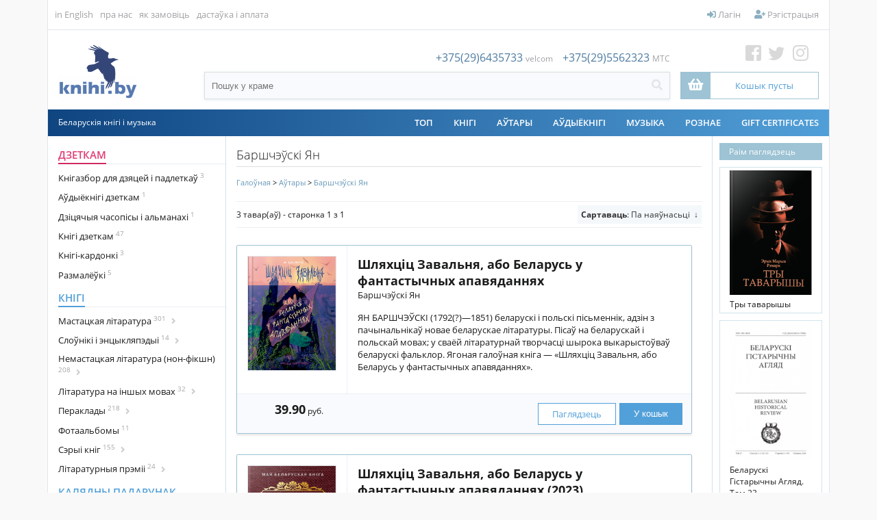

--- FILE ---
content_type: text/html; charset=UTF-8
request_url: https://knihi.by/Barsceuski_Jan
body_size: 16785
content:
<?xml version="1.0" encoding="UTF-8" ?>
<!DOCTYPE html PUBLIC "-//W3C//DTD XHTML 1.0 Transitional//EN"
   "http://www.w3.org/TR/xhtml1/DTD/xhtml1-transitional.dtd">
<html xmlns="http://www.w3.org/1999/xhtml" xmlns:fb="http://www.facebook.com/2008/fbml" xml:lang="en" lang="en"> 
<head>
<meta name="viewport" content="width=device-width, initial-scale=1">
<title>Баршчэўскі Ян: KNIHI.BY. Беларускія кнігі</title>
<base href="https://knihi.by/"/>
<link rel="stylesheet" href="content/cache/skins/KNIHI/styles/combined.css?20201022">
<link rel="stylesheet" href="content/skins/KNIHI/fontawesome/css/all.css?20191003A">
<link rel="icon" type="image/png" href="images/icons/favicon-16.png" sizes="16x16">  
<link rel="icon" type="image/png" href="images/icons/favicon-32.png" sizes="32x32">  
<link rel="icon" type="image/png" href="images/icons/favicon-96.png" sizes="96x96">  
<link rel="apple-touch-icon" href="images/icons/favicon-120.png"> 
<link rel="apple-touch-icon" sizes="180x180" href="images/icons/favicon-180.png">  
<link rel="apple-touch-icon" sizes="152x152" href="images/icons/favicon-152.png">  
<link rel="apple-touch-icon" sizes="167x167" href="images/icons/favicon-167.png">  
<script type="text/javascript" language="javascript">
var site_https_url = "https://knihi.by/index.php?", site_http_url = "https://knihi.by/index.php?", site_base_url = "https://knihi.by/", site_dinamic_url = "https://knihi.by/index.php?", global_https_url = "https://knihi.by";
var site_admin_url = "https://knihi.by", site_ajax_url = "https://knihi.by/index.php?pcsid=n9bjc5e94dk9l421js8vcdehq7", site_ajax_url_admin = "https://knihi.by", skin_images = "content/cache/skins/KNIHI/images/";
var skin_themes = "content/cache/skins/KNIHI/styles/", skin_name = "KNIHI", CartDeleteItemUrl = 'https://knihi.by/index.php?oa=RemoveItem', CartEmptyUrl = 'https://knihi.by/index.php?oa=ClearItems';
var orderItemsCount = 0;
var ClearCartOnLogout = false;
var urlLogout = "https://knihi.by/index.php?ua=user_logout";
var USER_DELETE_ADDRESS = "DeleteShippingAddress";
var USER_DELETE_PAYMENT_PROFILE = "DeletePaymentProfile";
var product_may_be_added = true;
var topMenu = 'YES';
var topMenuStyle = 'drop-down';
var sideMenuStyle = 'tree';
var cartVersion = '386r1(customcart,upgradesdisabled)';
var cartVersionRaw = '3.8.6 R.1 (custom cart, upgrades disabled)';
var facebookAccountLogin = true;
var facebookAppId = '185098995705215';
var auth_ok = false;
var login_ok = false;
</script>
<script type="text/javascript" language="javascript">var lpref = '_be';</script>
<script type="text/javascript">var yall=function(){"use strict";return function(e){var n=(e=e||{}).lazyClass||"lazy",t=e.lazyBackgroundClass||"lazy-bg",o="idleLoadTimeout"in e?e.idleLoadTimeout:200,r=e.observeChanges||!1,i=e.events||{},a=window,s="requestIdleCallback",c="IntersectionObserver",u=["srcset","src","poster"],d=[],l=function(e,o){return d.slice.call((o||document).querySelectorAll(e||"img."+n+",video."+n+",iframe."+n+",."+t))},f=function(n){var o,r,i=n.parentNode;for(var a in"PICTURE"==i.nodeName&&(r=i),"VIDEO"==n.nodeName&&(r=n),o=l("source",r))b(o[a]);b(n),n.autoplay&&n.load();var s=n.classList;s.contains(t)&&(s.remove(t),s.add(e.lazyBackgroundLoaded||"lazy-bg-loaded"))},v=function(e){for(var n in i)e.addEventListener(n,i[n].listener||i[n],i[n].options||void 0);y.observe(e)},b=function(e){u.forEach(function(n){n in e.dataset&&a.requestAnimationFrame(function(){e[n]=e.dataset[n]})})},g=l();if(/baidu|(?:google|bing|yandex|duckduck)bot/i.test(navigator.userAgent))for(var m in g)f(g[m]);else if(c in a&&c+"Entry"in a&&"isIntersecting"in a[c+"Entry"].prototype){var y=new a[c](function(e,t){e.forEach(function(e){if(e.isIntersecting){var i=e.target;s in a&&o?a[s](function(){f(i)},{timeout:o}):f(i),i.classList.remove(n),t.unobserve(i),(g=g.filter(function(e){return e!=i})).length||r||y.disconnect()}})},{rootMargin:("threshold"in e?e.threshold:200)+"px 0%"});for(var h in g)v(g[h]);r&&new MutationObserver(function(){l().forEach(function(e){g.indexOf(e)<0&&(g.push(e),v(e))})}).observe(l(e.observeRootSelector||"body")[0],e.mutationObserverOptions||{childList:!0,subtree:!0})}}}();</script>

<meta http-equiv="Content-Type" content="text/html; charset=UTF-8" />
<meta name="description" content="KNIHI.BY ― інтэрнэт-крама беларускай кнігі. Айчынная і перакладная літаратура, клясыка і сучаснасьць, публіцыстыка і гісторыя, мастацкая проза і паэзія ― па-беларуску. Дасылка поштаю па Беларусі і па ўсім сьвеце, дастаўка па Менску да любой станцыі мэтро, а таксама самавываз (ст. мэтро Грушаўка). Цяпер купіць беларускія кнігі можна зь любога кутка сьвету." />
<meta http-equiv="X-UA-Compatible" content="IE=EmulateIE7" />
<meta name="ddm-page" content="catalog" />
<meta name="ddm-lang" content="belarusian" />








<link href="content/vendors/jquery/rater/rater.css?386r1(customcart,upgradesdisabled)=1" rel="stylesheet" type="text/css" />
<link href="content/cache/skins/KNIHI/styles/all.css?20190901C&amp;386r1(customcart,upgradesdisabled)=1" rel="stylesheet" type="text/css" id="css-all" />
<link href="content/vendors/jquery/ui/themes/smoothness/smoothness.css?386r1(customcart,upgradesdisabled)=1" rel="stylesheet" type="text/css" />
<link href="content/cache/skins/KNIHI/styles/number_slideshow.css?386r1(customcart,upgradesdisabled)=1" rel="stylesheet" type="text/css" id="css-number_slideshow" />
<link href="content/cache/skins/KNIHI/styles/responsiveslides.css?386r1(customcart,upgradesdisabled)=1" rel="stylesheet" type="text/css" id="css-responsiveslides" />
<link rel="canonical" href="https://knihi.by:443/Barsceuski_Ja"/>
<script type="text/javascript" src="content/vendors/jquery/jquery-1.9.1.min.js"></script>
<script type="text/javascript" src="content/vendors/jquery/ui/jquery-ui-1.10.3.custom.min.js"></script>
<script type="text/javascript" src="content/cache/skins/KNIHI/javascript/combined.js?20200420"></script>

<script type="text/javascript" src="content/cache/languages/belarusian.js?7020b4f55af11c578552f5f02d213f17" ></script>
<script type="text/javascript" src="content/vendors/jquery/rater/jquery.rater-custom.js?386r1(customcart,upgradesdisabled)=1" ></script>
<script type="text/javascript" src="content/cache/skins/KNIHI/javascript/products_reviews.js?386r1(customcart,upgradesdisabled)=1" ></script>
<!--[if gte IE 7]>
<link type="text/css" rel="stylesheet" href="content/cache/skins/KNIHI/styles/ie7plus.css" />
<script type="text/javascript" src="content/cache/skins/KNIHI/javascript/ie7plus.js"></script>
<![endif]-->
<!--[if IE 7]>
<link rel="stylesheet" type="text/css" href="content/cache/skins/KNIHI/styles/ie7base.css" />
<link rel="stylesheet" type="text/css" href="content/cache/skins/KNIHI/styles/ie7.css" />
<script type="text/javascript" src="content/cache/skins/KNIHI/javascript/ie7base.js"></script>

<script type="text/javascript">
$(function() {
var zIndexNumber = 5000;
$('.ui-dialog, .drop-down-menu li,.drop-down-menu div').each(function() {
zIndexNumber -= 10;
});
});
</script>

<![endif]-->
<!--[if lte IE 6]>
<script type="text/javascript" src="content/vendors/jquery/pngFix/jquery.pngFix.pack.js"></script>
<link type="text/css" rel="stylesheet" href="content/cache/skins/KNIHI/styles/ie6base.css" />
<script type="text/javascript" src="content/cache/skins/KNIHI/javascript/ie6base.js"></script>
<link type="text/css" rel="stylesheet" href="content/cache/skins/KNIHI/styles/ie6.css" />
<script type="text/javascript" src="content/cache/skins/KNIHI/javascript/ie6.js"></script>
<![endif]-->
<!-- Google tag (gtag.js) -->
<script async src="https://www.googletagmanager.com/gtag/js?id=G-GM1G0795VZ"></script>
<script>
  window.dataLayer = window.dataLayer || [];
  function gtag(){dataLayer.push(arguments);}
  gtag('js', new Date());

  gtag('config', 'G-GM1G0795VZ');
</script><style type="text/css">
.left-banner { background-image: url(content/cache/skins/KNIHI/images/banner-left.png?20260123014753);}.right-banner { background-image: urlcontent/cache/skins/KNIHI/images/banner-right.png?20260123014753);}</style></head>
<body id="page-catalog" class="page page-catalog">
<div id="site-container" class="site-container">
    <div class="s-container">
        <div class="bgr-banner left-banner">
            <a href="https://knihi.by/lohkaja-mova-kalandar-slounicak-na-2026-hod" target="_blank"></a>
                    </div>
        <div class="center-part">
                            <div class="container-navigation container-navigation-top clearfix">
                    <div id="navigation" class="layout-zone-navigation layout-zone col-wrap clearfix ">
    <div class="container-wrap doc1024x768C clearfix">
        <div class="col-left top-left-nav">
                                        <ul>                <!--li class="first"><a href="index.php?p=home">Галоўная</a></li-->
                                <li class="first"><a href="index.php?set_language=1">in English</a></li>
                                                                                                                                                                                    <li><a href="https://knihi.by/about-us">пра нас</a></li>
                                                                                <li><a href="https://knihi.by/order-instructions">як замовіць</a></li>
                                                                                                                    <li><a href="https://knihi.by/shipping-and-payments">дастаўка і аплата</a></li>
                                                </ul>
                    </div>
        <div class="col-right top-right-nav" style="position: relative;">
            <ul>
                <li id="btn-checkout-h" class="btn-important btn-checkout invisible"><a href="https://knihi.by/index.php?ua=user_start_checkout&amp;checkout_start_page=catalog"><i class="fas fa-check"></i> Аформіць замову</a></li>
                                                            <li><a href="https://knihi.by/index.php?p=login"><i class="fas fa-sign-in-alt"></i> Лагін</a></li>
                        <li><a href="https://knihi.by/index.php?p=signup"><i class="fas fa-user-plus"></i> Рэгістрацыя</a></li>
                                                                </ul>
        </div>
    </div>
</div>                </div>
                        <div class="container-header clearfix">
                    <div id="header" class="layout-zone-header layout-zone clearfix ">
<div class="header-container">
    <div>
                <a href="index.php?p=home" class="logo-main"><img class="image-logo "  src="content/cache/skins/KNIHI/images/image-logo.png" alt="" height="80px;" /></a>
            
    </div>
    <div class="search-box">
        <div class="phone">
<span>+375(29)6435733</span> <span class="font12 f-grey">velcom</span>
<span style="padding-left:10px;">+375(29)5562323</span> <span class="font12 f-grey">MTC</span>
        </div>
        <div class="search-header">
            <form action="https://knihi.by/index.php?" method="get" name="top_search_form" id="top_search_form">
                <input type="hidden" name="p" value="catalog"/>
                <input type="hidden" name="mode" value="search"/>
                <input type="hidden" name="search_in" value="all"/>
                <div class="search-form">
                    <div class="w100"><input id="search-field-inner"  style="outline:none;"   maxlength="256" type="text" name="search_str" value="" placeholder="Пошук у краме"/></div>
                    <div><a href="#" class="search-button"  id="search-button-top"><i class="fas fa-search"></i></a>
                    </div>
                </div>
                             </form>
        </div>
    </div>
    <div class="cart-social-box"> 
        <div><a href="https://web.facebook.com/knihi.by" class="fb" target="_blank"><i class="fab fa-facebook-square"></i></a>
<a href="https://twitter.com/knihi_by" class="tw" target="_blank"><i class="fab fa-twitter"></i></a>
<a href="https://www.instagram.com/knihi.by" class="inst" target="_blank"><i class="fab fa-instagram"></i></a>
</div>
<div style="position: relative;">
            <a href="https://knihi.by/index.php?p=cart" class="activation-show-my-cart-popup"  
title="Столькі цікавага, а кошык пусты!">
                <div class="cart-box">
                    <div>
                        <i class="fas fa-shopping-basket"></i>
                    </div>
                    <div>
                        <span class="order-total-amount">
                            Кошык пусты</span>
<span class="count-items-in-cart"></span>
                                                </div>
                </div>
            </a>
<div id="place-show-my-cart-popup">Кошык пусты</div>
</div>
    </div>
</div>     
     
</div>
<div class="header-m">
    <div>
                            <a href="index.php?p=home">
                <img src="images/knihi.png" class="logo-icon">
                <!--img class="image-logo "  src="content/cache/skins/KNIHI/images/image-logo.png" alt=""/-->
            </a>
                
    </div>
    <div><a class="mob-nav-link" id="mob-phone" href="#"><i class="fas fa-phone"></i></a></div>
    <div><a class="mob-nav-link" id="mob-search" href="#"><i class="fas fa-search"></i></a></div>
            <div><a href="https://knihi.by/index.php?p=login"><i class="fas fa-user"></i></a></div>
        <div><a href="https://knihi.by/index.php?p=cart"><i class="fas fa-shopping-basket"></i></a></div>
    <div class="mobile-navigation">
              <a href="#" class="mobile-nav-toggle" onclick="return false;">
                <div class="hamburger hamburger--spin">
                    <div class="hamburger-box">
                        <div class="hamburger-inner"></div>
                    </div>
                </div>
              </a>
      </div>
</div> 
<!-- phones-mobile-panel-->
<div class="mob-panel" id="mob-panel-phone">
        <div class="phone">
<div>
<a href="tel:+375(29)6435733">+375(29)6435733</a> <span class="font12 f-grey">velcom</span>
</div>
<div>
<a href="tel:+375(29)5562323">+375(29)5562323</a> <span class="font12 f-grey">MTC</span>
</div>
        </div>
    <div class="mob-panel-close">
        <a href="#" class="mob-panel-close-link"><i class="far fa-times-circle"></i></a>
    </div>
</div>
<!-- (end)phones-mobile-panel-->
<!-- search-mobile-panel-->
<div class="mob-panel" id="mob-panel-search">
    <div class="search">
        <div class="search-header">
            <form action="https://knihi.by/index.php?" method="get" name="top_search_form_m" id="top_search_form_m">
                <input type="hidden" name="p" value="catalog"/>
                <input type="hidden" name="mode" value="search"/>
                <input type="hidden" name="search_in" value="all"/>
                <div class="search-form">
                    <div class="w100"><input id="search-field-inner"  maxlength="256" type="text" name="search_str" style="outline:none;" value="" placeholder="Пошук у краме"/></div>
                    <div><a href="#" class="search-button" id="search-button-m"><i class="fas fa-search"></i></a>
                    </div>
                </div>
            </form>
        </div>
    </div>
    <!--div class="mob-panel-close">
        <a href="#" class="mob-panel-close-link"><i class="far fa-times-circle"></i></a>
    </div-->
</div>
<!-- (end)search-mobile-panel-->
<div class="mobile-navigation-panel clearfix">
<div class="clear"></div>
<ul>
<li><a href="https://knihi.by/index.php?p=login"><i class="fas fa-sign-in-alt fa-fw" id="aw-ico"></i> &nbsp;Лагін</a></li>
        <li><a href="https://knihi.by/index.php?p=signup"><i class="fas fa-user-plus fa-fw" id="aw-ico"></i> &nbsp;Рэгістрацыя</a></li>
<li style="font-weight: 600; color: #4a4a4a;"><a style="font-weight: 300;" href="https://knihi.by/index.php?p=cart">
<span class="nav-text">
          <i class="fas fa-shopping-basket fa-fw" id="aw-ico"></i> &nbsp;0.00 BYN 
(0)</span>
</a>
</li>
        <li><a href="https://knihi.by/index.php?ua=user_start_checkout&amp;checkout_start_page=catalog"><i class="far fa-credit-card fa-fw"  id="aw-ico"></i> &nbsp;Аформіць замову</a></li>
                        <!--div class="MobileDivider">
            <h4>Каталёг</h4>
        </div-->
<li   id="mobile-catalog-item"><a href="https://knihi.by/be/dzietkam">Дзеткам</a></li>
<li   id="mobile-catalog-item"><a href="https://knihi.by/be/knihi">Кнігі</a></li>
<li   id="mobile-catalog-item"><a href="https://knihi.by/be/christmas-gift/">Калядны падарунак</a></li>
<li   id="mobile-catalog-item"><a href="https://knihi.by/be/spis/knihi/komiksy">Коміксы</a></li>
<li   id="mobile-catalog-item"><a href="https://knihi.by/be/casopisy-i-almanachi">Часопісы і альманахі</a></li>
<li   id="mobile-catalog-item"><a href="https://knihi.by/be/kazki">Казкі</a></li>
<li   id="mobile-catalog-item"><a href="https://knihi.by/be/audyjoknihi">Аўдыёкнігі</a></li>
<li   id="mobile-catalog-item"><a href="https://knihi.by/be/vydavectvy">Выдавецтвы</a></li>
<li   id="mobile-catalog-item"><a href="https://knihi.by/be/kalendary">Календары</a></li>
<li   id="mobile-catalog-item"><a href="https://knihi.by/be/muzyka">Музыка</a></li>
<li   id="mobile-catalog-item"><a href="https://knihi.by/be/roznaje">Рознае</a></li>
<li   id="mobile-catalog-item"><a href="https://knihi.by/be/authors/">Аўтары</a></li>
<li><span><a href="https://knihi.by/index.php?p=gift_certificate">Gift Certificates</a></span></li>
        <ul>                                                                                                        <li><a href="https://knihi.by/about-us">пра нас</a></li>
                                                                <li><a href="https://knihi.by/order-instructions">як замовіць</a></li>
                                                                                            <li><a href="https://knihi.by/shipping-and-payments">дастаўка і аплата</a></li>
                                    </ul>
                                    <li><a href="index.php?set_language=1">in English</a></li>
                        </ul>
</div>            </div>
            <div class="container-menu">
                <div class="doc1024x768C container-wrap clearfix">
                    <div id="menu" class="layout-zone-menu layout-zone col-wrap ">
<div class="menu-line">
    <div>Беларускія кнігі і музыка</div>
        <div>
        <ul class="drop-down-menu clearfix">
            <li>
<a href="https://knihi.by/top" class="drop-down-menu-item" style="z-index:2;">ТОП</a>
</li>
<li  style="z-index:50;" /**/>
<a href="https://knihi.by/be/knihi" class="drop-down-menu-item" style="z-index:2;">Кнігі</a>
<!--a href="https://knihi.by/be/knihi" class="drop-down-menu-item parent" style="z-index:2;">Кнігі</a-->
</li>
<li>
<a href="https://knihi.by/autary" class="drop-down-menu-item" style="z-index:2;">АЎТАРЫ</a>
</li>
<li  style="z-index:50;" /**/>
<a href="https://knihi.by/be/audyjoknihi" class="drop-down-menu-item" style="z-index:2;">Аўдыёкнігі</a>
<!--a href="https://knihi.by/be/audyjoknihi" class="drop-down-menu-item parent" style="z-index:2;">Аўдыёкнігі</a-->
</li>
<li  style="z-index:50;" /**/>
<a href="https://knihi.by/be/muzyka" class="drop-down-menu-item" style="z-index:2;">Музыка</a>
<!--a href="https://knihi.by/be/muzyka" class="drop-down-menu-item parent" style="z-index:2;">Музыка</a-->
</li>
<li  style="z-index:50;" /**/>
<a href="https://knihi.by/be/roznaje" class="drop-down-menu-item" style="z-index:2;">Рознае</a>
<!--a href="https://knihi.by/be/roznaje" class="drop-down-menu-item parent" style="z-index:2;">Рознае</a-->
</li>

                        <li><a href="https://knihi.by/index.php?p=gift_certificate">Gift Certificates</a></li>
                    </ul>
        </div>
    </div>        
</div>                </div>
            </div>
                        <div class="container-main">
                <div class="doc1024x768C container-wrap clearfix">
                                        <div id="main">
                        <div id="left" class="layout-zone-left layout-zone ">
<div class="panel-catalog-categories panel clearfix ">
<div class="panel-catalog-left">
                <h4 class="f-cherry-light">
    <a href="https://knihi.by/be/dzietkam" class="f-cherry-light">Дзеткам</a>
            </h4>
                    <ul>
                                
            <li><a href="https://knihi.by/be/knihazbor-dla-dzietak" >Кнігазбор для дзяцей і падлеткаў<sup> 3</sup>
</a>
                </li>
                <li><a href="https://knihi.by/be/spis/dzietkam/audyjoknihi-dzietkam" >Аўдыёкнігі дзеткам<sup> 1</sup>
</a>
                </li>
                <li><a href="https://knihi.by/be/dziciacyja-casopisy-i-almanachi" >Дзіцячыя часопісы і альманахі<sup> 1</sup>
</a>
                </li>
                <li><a href="https://knihi.by/be/knihi-dzietkam" >Кнігі дзеткам<sup> 47</sup>
</a>
                </li>
                <li><a href="https://knihi.by/be/knihi-kardonki" >Кнігі-кардонкі<sup> 3</sup>
</a>
                </li>
                <li><a href="https://knihi.by/be/цэтлікі-да-кніг/размалёўкі" >Размалёўкі<sup> 5</sup>
</a>
                </li>
    
            </ul>
                        <h4 >
    <a href="https://knihi.by/be/knihi" >Кнігі</a>
            </h4>
                    <ul>
                                
            <li><a href="https://knihi.by/be/fiction/" class="cat_next">Мастацкая літаратура<sup> 301</sup>
<i class="fas fa-angle-right"></i> </a>
                    <ul class="next" id="cat6781" >
<a href="https://knihi.by/be/fiction/" >
                Усё<sup> 301</sup>
                </a>
                                
            <li><a href="https://knihi.by/be/klasyka-belaruskaj-litaratury" >Клясыка беларускай літаратуры<sup> 13</sup>
</a>
                </li>
                        <li><a href="https://knihi.by/be/paezija" >Паэзія<sup> 165</sup>
</a>
                </li>
                <li><a href="https://knihi.by/be/spis/knihi/mastackaja-proza" >Проза<sup> 175</sup>
</a>
                </li>
                <li><a href="https://knihi.by/be/spis/knihi/dramaturhija" >Драматургія<sup> 17</sup>
</a>
                </li>
                <li><a href="https://knihi.by/be/дэтэктывы/" >Дэтэктывы<sup> 6</sup>
</a>
                </li>
                <li><a href="https://knihi.by/be/spis/knihi/pryhodnickaja-litaratura" >Прыгодніцкая літаратура<sup> 4</sup>
</a>
                </li>
                <li><a href="https://knihi.by/be/spis/knihi/satyra" >Сатыра і гумар<sup> 6</sup>
</a>
                </li>
                <li><a href="https://knihi.by/be/susvietnaja-klasyka" >Сусьветная клясыка<sup> 39</sup>
</a>
                </li>
                <li><a href="https://knihi.by/be/spis/knihi/faksymilnyja-vydanni" >Факсымільныя выданьні<sup> 1</sup>
</a>
                </li>
                <li><a href="https://knihi.by/be/spis/knihi/fantastyka-i-fentezi" >Фантастыка і фэнтэзі<sup> 9</sup>
</a>
                </li>
    
            </ul>
                </li>
                <li><a href="https://knihi.by/be/spis/knihi/daviedkavaia-litaratura" class="cat_next">Cлоўнікі і энцыкляпэдыі<sup> 14</sup>
<i class="fas fa-angle-right"></i> </a>
                    <ul class="next" id="cat6602" >
<a href="https://knihi.by/be/spis/knihi/daviedkavaia-litaratura" >
                Усё<sup> 14</sup>
                </a>
                                
            <li><a href="https://knihi.by/be/spis/knihi/slouniki" >Слоўнікі<sup> 12</sup>
</a>
                </li>
    
            </ul>
                </li>
                <li><a href="https://knihi.by/be/non-fiction" class="cat_next">Немастацкая літаратура (нон-фікшн)<sup> 208</sup>
<i class="fas fa-angle-right"></i> </a>
                    <ul class="next" id="cat6782" >
<a href="https://knihi.by/be/non-fiction" >
                Усё<sup> 208</sup>
                </a>
                                
            <li><a href="https://knihi.by/be/archiealohija" >Археалёгія<sup> 2</sup>
</a>
                </li>
                <li><a href="https://knihi.by/be/architektura" >Архітэктура<sup> 5</sup>
</a>
                </li>
                <li><a href="https://knihi.by/be/historyja" class="cat_next">Гісторыя<sup> 88</sup>
<i class="fas fa-angle-right"></i> </a>
                    <ul class="next" id="cat6559" >
<a href="https://knihi.by/be/historyja" >
                Усё<sup> 88</sup>
                </a>
                                
            <li><a href="https://knihi.by/be/bpr-belarusian-people's-republic" >БНР (Беларуская Народная Рэспубліка)<sup> 5</sup>
</a>
                </li>
                <li><a href="https://knihi.by/be/grand-duchy-of-lithuania/" >Вялікае Княства Літоўскае<sup> 10</sup>
</a>
                </li>
                <li><a href="https://knihi.by/be/kastus-kalinouski" >Кастусь Каліноўскі<sup> 0</sup>
</a>
                </li>
                <li><a href="https://knihi.by/be/tadevus-kasciuska" >Тадэвуш Касцюшка<sup> 1</sup>
</a>
                </li>
                <li><a href="https://knihi.by/be/world-war-ii/" >Другая сусьветная вайна (WWII)<sup> 3</sup>
</a>
                </li>
                <li><a href="https://knihi.by/be/arsanskaja-bitva-1514" >Аршанская бітва 1514<sup> 0</sup>
</a>
                </li>
    
            </ul>
                </li>
                <li><a href="https://knihi.by/be/daviedacnaja-litaratura" >Даведачная літаратура<sup> 10</sup>
</a>
                </li>
                <li><a href="https://knihi.by/be/zycciapisy" >Жыцьцяпісы<sup> 49</sup>
</a>
                </li>
                <li><a href="https://knihi.by/be/krajaznaustva" >Краязнаўства<sup> 13</sup>
</a>
                </li>
                <li><a href="https://knihi.by/be/krytyka" >Крытыка<sup> 39</sup>
</a>
                </li>
                <li><a href="https://knihi.by/be/kulturalohija" >Культуралёгія<sup> 22</sup>
</a>
                </li>
                <li><a href="https://knihi.by/be/kucharstva" >Кухарства<sup> 1</sup>
</a>
                </li>
                <li><a href="https://knihi.by/be/spis/knihi/litaraturaznaustva" >Літаратуразнаўства<sup> 32</sup>
</a>
                </li>
                <li><a href="https://knihi.by/be/mastactva" >Мастацтва<sup> 15</sup>
</a>
                </li>
                <li><a href="https://knihi.by/be/spis/knihi/mastactvaznaustva" >Мастацтвазнаўства<sup> 5</sup>
</a>
                </li>
                <li><a href="https://knihi.by/be/movaznaustva" >Мовазнаўства<sup> 3</sup>
</a>
                </li>
                <li><a href="https://knihi.by/be/muzycnaja-litaratura" >Музычная літаратура<sup> 3</sup>
</a>
                </li>
                <li><a href="https://knihi.by/be/memuary" >Мэмуары<sup> 59</sup>
</a>
                </li>
                <li><a href="https://knihi.by/be/navukova-papularnaja-litaratura" >Навукова-папулярная літаратура<sup> 41</sup>
</a>
                </li>
                <li><a href="https://knihi.by/be/navukovaja-litaratura" >Навуковая літаратура<sup> 34</sup>
</a>
                </li>
                <li><a href="https://knihi.by/be/spis/knihi/navucalnaja-litaratura" >Навучальная літаратура<sup> 4</sup>
</a>
                </li>
                <li><a href="https://knihi.by/be/spis/knihi/pryrodaznaustva" >Прыродазнаўства<sup> 7</sup>
</a>
                </li>
                <li><a href="https://knihi.by/be/spis/knihi/publicystyka" >Публіцыстыка<sup> 79</sup>
</a>
                </li>
                <li><a href="https://knihi.by/be/spis/knihi/relihijnaja-litaratura" >Рэлігійная літаратура<sup> 4</sup>
</a>
                </li>
                <li><a href="https://knihi.by/be/spis/knihi/relihija" >Рэлігія<sup> 8</sup>
</a>
                </li>
                <li><a href="https://knihi.by/be/cetliki-da-knih/travelohi-padaroznyja-natatki" >Травэлёгі / Падарожныя нататкі<sup> 6</sup>
</a>
                </li>
                <li><a href="https://knihi.by/be/spis/knihi/falklor" >Фальклёр<sup> 8</sup>
</a>
                </li>
                <li><a href="https://knihi.by/be/filazofija" >Філязофія<sup> 10</sup>
</a>
                </li>
                <li><a href="https://knihi.by/be/epistalaryji" >Эпісталярыі<sup> 16</sup>
</a>
                </li>
                <li><a href="https://knihi.by/be/eseistyka" >Эсэістыка<sup> 40</sup>
</a>
                </li>
                <li><a href="https://knihi.by/be/cetliki-da-knih/etnahrafija" >Этнаграфія<sup> 8</sup>
</a>
                </li>
    
            </ul>
                </li>
                <li><a href="https://knihi.by/be/spis/knihi/insamounaja-litaratura" class="cat_next">Літаратура на іншых мовах<sup> 32</sup>
<i class="fas fa-angle-right"></i> </a>
                    <ul class="next" id="cat6622" >
<a href="https://knihi.by/be/spis/knihi/insamounaja-litaratura" >
                Усё<sup> 32</sup>
                </a>
                                
            <li><a href="https://knihi.by/be/pa-niamiecku" >Па-нямецку / Auf Deutsch<sup> 2</sup>
</a>
                </li>
                <li><a href="https://knihi.by/be/in-polish/po-polsku/" >Па-польску / Po polsku<sup> 1</sup>
</a>
                </li>
                <li><a href="https://knihi.by/be/in-russian/по-русски/" >Па-расейску / По-русски<sup> 16</sup>
</a>
                </li>
                <li><a href="https://knihi.by/be/па-ангельску/in-english/" >Па-ангельску  / In English<sup> 11</sup>
</a>
                </li>
    
            </ul>
                </li>
                <li><a href="https://knihi.by/be/pieraklady" class="cat_next">Пераклады<sup> 218</sup>
<i class="fas fa-angle-right"></i> </a>
                    <ul class="next" id="cat6567" >
<a href="https://knihi.by/be/pieraklady" >
                Усё<sup> 218</sup>
                </a>
                                
            <li><a href="https://knihi.by/be/pieraklady-aksany-danilcyk" >Пераклады Аксаны Данільчык<sup> 2</sup>
</a>
                </li>
                <li><a href="https://knihi.by/be/pieraklady-aleha-minkina" >Пераклады Алега Мінкіна<sup> 2</sup>
</a>
                </li>
                        <li><a href="https://knihi.by/be/pieraklady-aleny-malceuskaj" >Пераклады Алены Мальчэўскай<sup> 1</sup>
</a>
                </li>
                <li><a href="https://knihi.by/be/pieraklady-aleny-piatrovic" >Пераклады Алены Пятровіч<sup> 1</sup>
</a>
                </li>
                <li><a href="https://knihi.by/be/pieraklady-alesia-razanava" >Пераклады Алеся Разанава<sup> 5</sup>
</a>
                </li>
                                <li><a href="https://knihi.by/be/pieraklady-andreja-chadanovica" >Пераклады Андрэя Хадановіча<sup> 13</sup>
</a>
                </li>
                <li><a href="https://knihi.by/be/pieraklady-antona-franciska-bryla" >Пераклады Антона Францішка Брыля<sup> 1</sup>
</a>
                </li>
                <li><a href="https://knihi.by/be/pieraklady-vasila-zujonka" >Пераклады Васіля Зуёнка<sup> 1</sup>
</a>
                </li>
                <li><a href="https://knihi.by/be/pieraklady-vasila-siomuchi" >Пераклады Васіля Сёмухі<sup> 7</sup>
</a>
                </li>
                <li><a href="https://knihi.by/be/pieraklady-viery-bakster" >Пераклады Веры Бакстэр<sup> 1</sup>
</a>
                </li>
                <li><a href="https://knihi.by/be/pieraklady-viktara-sukielovica" >Пераклады Віктара Шукеловіча<sup> 2</sup>
</a>
                </li>
                <li><a href="https://knihi.by/be/pieraklady-vincuka-viacorki" >Пераклады Вінцука Вячоркі<sup> 1</sup>
</a>
                </li>
                <li><a href="https://knihi.by/be/pieraklady-voli-firanki" >Пераклады Волі Фіранкі<sup> 1</sup>
</a>
                </li>
                <li><a href="https://knihi.by/be/pieraklady-volhi-hronskaj" >Пераклады Вольгі Гронскай<sup> 1</sup>
</a>
                </li>
                <li><a href="https://knihi.by/be/pieraklady-viacaslava-rahojsy" >Пераклады Вячаслава Рагойшы<sup> 1</sup>
</a>
                </li>
                <li><a href="https://knihi.by/be/пераклады-ганны-янкуты/" >Пераклады Ганны Янкуты<sup> 4</sup>
</a>
                </li>
                <li><a href="https://knihi.by/be/pieraklady-hienadzia-buraukina" >Пераклады Генадзя Бураўкіна<sup> 1</sup>
</a>
                </li>
                <li><a href="https://knihi.by/be/pieraklady-hieorhija-lichtarovica" >Пераклады Георгія Ліхтаровіча<sup> 5</sup>
</a>
                </li>
                <li><a href="https://knihi.by/be/pieraklady-dzmitra-scarbiny" >Пераклады Дзмітра Шчарбіны<sup> 1</sup>
</a>
                </li>
                <li><a href="https://knihi.by/be/pieraklady-zmitra-kolasa" >Пераклады Зьмітра Коласа<sup> 4</sup>
</a>
                </li>
                <li><a href="https://knihi.by/be/pieraklady-ihara-krebsa" >Пераклады Ігара Крэбса<sup> 2</sup>
</a>
                </li>
                <li><a href="https://knihi.by/be/pieraklady-ihara-kulikova" >Пераклады Ігара Кулікова<sup> 4</sup>
</a>
                </li>
                <li><a href="https://knihi.by/be/pieraklady-kaciaryny-macijeuskaj" >Пераклады Кацярыны Маціеўскай<sup> 5</sup>
</a>
                </li>
                <li><a href="https://knihi.by/be/pieraklady-lavona-barsceuskaha" >Пераклады Лявона Баршчэўскага<sup> 44</sup>
</a>
                </li>
                <li><a href="https://knihi.by/be/pieraklady-maksa-scura" >Пераклады Макса Шчура<sup> 1</sup>
</a>
                </li>
                <li><a href="https://knihi.by/be/pieraklady-maryi-puskinaj" >Пераклады Марыі Пушкінай<sup> 5</sup>
</a>
                </li>
                <li><a href="https://knihi.by/be/pieraklady-maryny-kazlouskaj" >Пераклады Марыны Казлоўскай<sup> 2</sup>
</a>
                </li>
                <li><a href="https://knihi.by/be/pieraklady-maryny-sody" >Пераклады Марыны Шоды<sup> 4</sup>
</a>
                </li>
                <li><a href="https://knihi.by/be/pieraklady-mikoly-chaustovica" >Пераклады Міколы Хаўстовіча<sup> 2</sup>
</a>
                </li>
                <li><a href="https://knihi.by/be/pieraklady-michasia-skobly" >Пераклады Міхася Скоблы<sup> 1</sup>
</a>
                </li>
                <li><a href="https://knihi.by/be/pieraklady-nadziej-kim" >Пераклады Надзеі Кім<sup> 1</sup>
</a>
                </li>
                <li><a href="https://knihi.by/be/pieraklady-natalli-davydouskaj" >Пераклады Наталлі Давыдоўскай<sup> 1</sup>
</a>
                </li>
                <li><a href="https://knihi.by/be/pieraklady-natalli-zajcavaj" >Пераклады Наталлі Зайцавай<sup> 1</sup>
</a>
                </li>
                <li><a href="https://knihi.by/be/pieraklady-nila-hilevica" >Пераклады Ніла Гілевіча<sup> 1</sup>
</a>
                </li>
                <li><a href="https://knihi.by/be/pieraklady-niny-macias" >Пераклады Ніны Мацяш<sup> 2</sup>
</a>
                </li>
                <li><a href="https://knihi.by/be/pieraklady-paula-kasciukievica" >Пераклады Паўла Касцюкевіча<sup> 7</sup>
</a>
                </li>
                <li><a href="https://knihi.by/be/pieraklady-ryhora-baraduliba" >Пераклады Рыгора Барадуліна<sup> 7</sup>
</a>
                </li>
                <li><a href="https://knihi.by/be/pieraklady-sviatlany-bohus" >Пераклады Сьвятланы Богуш<sup> 2</sup>
</a>
                </li>
                <li><a href="https://knihi.by/be/pieraklady-siarhieja-supy" >Пераклады Сяргея Шупы<sup> 3</sup>
</a>
                </li>
                <li><a href="https://knihi.by/be/pieraklady-uladzimira-bruja" >Пераклады Уладзіміра Бруя<sup> 1</sup>
</a>
                </li>
                <li><a href="https://knihi.by/be/pieraklady-uladzimira-niakliajeva" >Пераклады Уладзіміра Някляева<sup> 1</sup>
</a>
                </li>
                <li><a href="https://knihi.by/be/pieraklady-uladzimira-papkovica" >Пераклады Уладзіміра Папковіча<sup> 1</sup>
</a>
                </li>
                <li><a href="https://knihi.by/be/pieraklady-franca-korzuna" >Пераклады Франца Корзуна<sup> 1</sup>
</a>
                </li>
                <li><a href="https://knihi.by/be/pieraklady-julii-cimafiejevaj" >Пераклады Юліі Цімафеевай<sup> 1</sup>
</a>
                </li>
                <li><a href="https://knihi.by/be/pieraklady-jazepa-januskievica" >Пераклады Язэпа Янушкевіча<sup> 1</sup>
</a>
                </li>
                <li><a href="https://knihi.by/be/pieraklady-jakuba-lapatki" >Пераклады Якуба Лапаткі<sup> 3</sup>
</a>
                </li>
                <li><a href="https://knihi.by/be/pieraklady-janki-sipakova" >Пераклады Янкі Сіпакова<sup> 1</sup>
</a>
                </li>
                        <li><a href="https://knihi.by/be/pieraklady-jauhiena-papakula" >Пераклады Яўгена Папакуля<sup> 1</sup>
</a>
                </li>
    
            </ul>
                </li>
                <li><a href="https://knihi.by/be/fotaalbomy" >Фотаальбомы<sup> 11</sup>
</a>
                </li>
                <li><a href="https://knihi.by/be/sets-of-books/" class="cat_next">Сэрыі кніг<sup> 155</sup>
<i class="fas fa-angle-right"></i> </a>
                    <ul class="next" id="cat6779" >
<a href="https://knihi.by/be/sets-of-books/" >
                Усё<sup> 155</sup>
                </a>
                                
            <li><a href="https://knihi.by/be/spis/knihi/biblijatecka-casopisu-dziejaslou" >Сэрыя &quot;Бібліятэчка часопіса &quot;Дзеяслоў&quot;<sup> 6</sup>
</a>
                </li>
                        <li><a href="https://knihi.by/be/mienskaja-trylohija-siarhieja-piasieckaha" >&quot;Менская трылогія&quot; Сяргея Пясецкага<sup> 3</sup>
</a>
                </li>
                <li><a href="https://knihi.by/be/edd-skandynauskaja-mitalohija" >Эда. Скандынаўская міталёгія<sup> 1</sup>
</a>
                </li>
                <li><a href="https://knihi.by/be/biblijateka-casopisa-bielaruski-histarycny-ahlad" >Бібліятэка часопіса &quot;Беларускі Гістарычны Агляд&quot;<sup> 6</sup>
</a>
                </li>
                                        <li><a href="https://knihi.by/be/250-unikalnych-marsrutau-pa-majoj-bielarusi" >Сэрыя &quot;250 унікальных маршрутаў па маёй Беларусі&quot;<sup> 5</sup>
</a>
                </li>
                <li><a href="https://knihi.by/be/seryja-littera-scripta" >Сэрыя &quot;Littera scripta&quot;<sup> 6</sup>
</a>
                </li>
                                                                <li><a href="https://knihi.by/be/spis/knihi/seryja-biblijateka-bielaruski-kalehijum" >Сэрыя &quot;Бібліятэка &quot;Беларускі калегіюм&quot;<sup> 2</sup>
</a>
                </li>
                <li><a href="https://knihi.by/be/seryja-biblijateka-svajksty" >Сэрыя &quot;Бібліятэка &quot;Свайксты&quot;<sup> 1</sup>
</a>
                </li>
                <li><a href="https://knihi.by/be/biblijateka-backauscyny" class="cat_next">Сэрыя &quot;Бібліятэка Бацькаўшчыны&quot;<sup> 13</sup>
<i class="fas fa-angle-right"></i> </a>
                    <ul class="next" id="cat6661" >
<a href="https://knihi.by/be/biblijateka-backauscyny" >
                Усё<sup> 13</sup>
                </a>
                                
            <li><a href="https://knihi.by/be/spadcyna-ahledziny" >Спадчына: агледзіны<sup> 3</sup>
</a>
                </li>
    
            </ul>
                </li>
                <li><a href="https://knihi.by/be/spis/knihi/biblijateka-sajuza-bielaruskich-pismiennikau-kniharnia-pismiennika" class="cat_next">Сэрыя &quot;Бібліятэка Саюза беларускіх пісьменнікаў “Кнігарня пісьменніка”<sup> 27</sup>
<i class="fas fa-angle-right"></i> </a>
                    <ul class="next" id="cat6706" >
<a href="https://knihi.by/be/spis/knihi/biblijateka-sajuza-bielaruskich-pismiennikau-kniharnia-pismiennika" >
                Усё<sup> 27</sup>
                </a>
                                
            <li><a href="https://knihi.by/be/spis/knihi/padseryja-kalarovy-rovar" >Падсэрыя &quot;Каляровы Ровар&quot;<sup> 1</sup>
</a>
                </li>
                <li><a href="https://knihi.by/be/cetliki-da-knih/biblijateka-sajuza-bielaruskich-pismiennikau-kniharnia-pismiennika/punkt-adliku" >Падсэрыя &quot;Пункт адліку&quot;<sup> 8</sup>
</a>
                </li>
    
            </ul>
                </li>
                <li><a href="https://knihi.by/be/seryja-biblijatecka-pismiennika" >Сэрыя &quot;Бібліятэчка пісьменніка&quot;<sup> 1</sup>
</a>
                </li>
                <li><a href="https://knihi.by/be/seryja-vietracok" >Сэрыя &quot;Ветрачок&quot;<sup> 7</sup>
</a>
                </li>
                <li><a href="https://knihi.by/be/seryja-halereja-calaviecaj-dumki" >Сэрыя &quot;Галерэя чалавечай думкі&quot;<sup> 2</sup>
</a>
                </li>
                <li><a href="https://knihi.by/be/seryja-dzikaja-pryroda-pobac" >Сэрыя &quot;Дзікая прырода побач&quot;<sup> 3</sup>
</a>
                </li>
                        <li><a href="https://knihi.by/be/seryja-dramaturhi-svietu" >Сэрыя &quot;Драматургі свету&quot;<sup> 3</sup>
</a>
                </li>
                        <li><a href="https://knihi.by/be/сэрыя-кляйноты/" >Сэрыя &quot;Кляйноты&quot;<sup> 1</sup>
</a>
                </li>
                <li><a href="https://knihi.by/be/seryja-litaraturnaja-skarbonka" >Сэрыя &quot;Літаратурная скарбонка&quot;<sup> 1</sup>
</a>
                </li>
                <li><a href="https://knihi.by/be/seryja-maja-bielaruskaja-kniha" >Сэрыя &quot;Мая беларуская кніга&quot;<sup> 2</sup>
</a>
                </li>
                <li><a href="https://knihi.by/be/seryja-nasy-svautyja-ziemlaki" >Сэрыя &quot;Нашы славутыя землякі&quot;<sup> 2</sup>
</a>
                </li>
                        <li><a href="https://knihi.by/be/seryja-paety-planiety" >Сэрыя &quot;Паэты планеты&quot;<sup> 59</sup>
</a>
                </li>
                <li><a href="https://knihi.by/be/spis/knihi/seryja-ceskaja-kalekcyja" >Сэрыя &quot;Чэская калекцыя&quot;<sup> 2</sup>
</a>
                </li>
                <li><a href="https://knihi.by/be/spis/knihi/seryja-ja-knihu-maju" >Сэрыя &quot;Я кнігу маю&quot;<sup> 2</sup>
</a>
                </li>
            
            </ul>
                </li>
                <li><a href="https://knihi.by/be/literary-awards/" class="cat_next">Літаратурныя прэміі<sup> 24</sup>
<i class="fas fa-angle-right"></i> </a>
                    <ul class="next" id="cat6785" >
<a href="https://knihi.by/be/literary-awards/" >
                Усё<sup> 24</sup>
                </a>
                                
            <li><a href="https://knihi.by/be/litaraturnaja-premija-michasia-stralcova" >Літаратурная прэмія Міхася Стральцова<sup> 6</sup>
</a>
                </li>
                        <li><a href="https://knihi.by/be/spis/knihi/long-list-premiji-hiedrojca-2016" >Лонг-ліст Прэміі Гедройца’2016<sup> 1</sup>
</a>
                </li>
                <li><a href="https://knihi.by/be/цэтлікі-да-кніг/ляўрэаты-літаратурных-прэміяў" >Ляўрэаты літаратурных прэміяў<sup> 18</sup>
</a>
                </li>
                <li><a href="https://knihi.by/be/naminanty-na-premiju-hiedrojcia-2021" >Намінанты на Прэмію Гедройця&#039;2021<sup> 2</sup>
</a>
                </li>
                <li><a href="https://knihi.by/be/cetliki-da-knih/short-list-premii-hiedrojca-2015" >Шорт-ліст Прэміі Гедройца’2015<sup> 1</sup>
</a>
                </li>
    
            </ul>
                </li>
            
            </ul>
                        <h4 >
    <a href="https://knihi.by/be/christmas-gift/" >Калядны падарунак</a>
            </h4>
                        <h4 >
    <a href="https://knihi.by/be/spis/knihi/komiksy" >Коміксы</a>
            </h4>
                        <h4 >
    <a href="https://knihi.by/be/casopisy-i-almanachi" >Часопісы і альманахі</a>
            </h4>
                    <ul>
                                
            <li><a href="https://knihi.by/be/casopisy-dziejaslou" >Часопісы &quot;Дзеяслоў&quot;<sup> 23</sup>
</a>
                </li>
                <li><a href="https://knihi.by/be/almanach-zapisy-binim" >Альманах &quot;Запісы БІНіМ&quot;<sup> 4</sup>
</a>
                </li>
                        <li><a href="https://knihi.by/be/histarycnyja-casopisy" >Гістарычныя часопісы<sup> 9</sup>
</a>
                </li>
                <li><a href="https://knihi.by/be/casopisy-asciarozna-dzieci" >Часопісы &quot;Асцярожна: дзеці!&quot;<sup> 1</sup>
</a>
                </li>
                <li><a href="https://knihi.by/be/casopisy-bielaruski-histarycny-ahlad" >Часопісы &quot;Беларускі Гістарычны Агляд&quot;<sup> 13</sup>
</a>
                </li>
                            
            </ul>
                        <h4 >
    <a href="https://knihi.by/be/kazki" >Казкі</a>
            </h4>
                        <h4 >
    <a href="https://knihi.by/be/audyjoknihi" >Аўдыёкнігі</a>
            </h4>
                    <ul>
                                
            <li><a href="https://knihi.by/be/spis/audyjoknihi/dziciacyja-audyjoknihi" >Дзіцячыя аўдыёкнігі<sup> 1</sup>
</a>
                </li>
    
            </ul>
                        <h4 >
    <a href="https://knihi.by/be/vydavectvy" >Выдавецтвы</a>
            </h4>
                    <ul>
                                
            <li><a href="https://knihi.by/be/koska-vydaviectva" >Koska (выдавецтва Надзеі Кандрусевіч)<sup> 6</sup>
</a>
                </li>
                <li><a href="https://knihi.by/be/skaryna-press/" >Skaryna Press (выдавецтва)<sup> 1</sup>
</a>
                </li>
                <li><a href="https://knihi.by/be/alfa-kniha" >Альфа-кніга, выдавецтва<sup> 5</sup>
</a>
                </li>
                <li><a href="https://knihi.by/be/spis/vydavectvy/vydaviectva-bielaruskaie-histarycnaie-tavarystva-bielastok" >Беларускае Гістарычнае Таварыства (Беласток)<sup> 1</sup>
</a>
                </li>
                <li><a href="https://knihi.by/be/spis/vydavectvy/vydaviectva-bielaruskaja-navuka" >Беларуская навука<sup> 2</sup>
</a>
                </li>
                        <li><a href="https://knihi.by/be/bielaruski-sajuz-dyzajnierau" >Беларускі саюз дызайнераў<sup> 1</sup>
</a>
                </li>
                <li><a href="https://knihi.by/be/spis/vydavectvy/vydaviectva-bielarus" >Беларусь (выдавецтва)<sup> 1</sup>
</a>
                </li>
                <li><a href="https://knihi.by/be/vilma" >Вільма (выдавецкая ініцыятыва)<sup> 4</sup>
</a>
                </li>
                <li><a href="https://knihi.by/be/spis/vydavectvy/vydaviec-kalosa-alaksandar" >Выдавец Калоша Аляксандар<sup> 1</sup>
</a>
                </li>
                <li><a href="https://knihi.by/be/vydaviec-zmicier-kolas" >Выдавец Колас Зміцер<sup> 85</sup>
</a>
                </li>
                <li><a href="https://knihi.by/be/spis/vydavectvy/vydaviec-ihar-lohvinau" >Выдавец Логвінаў Ігар<sup> 32</sup>
</a>
                </li>
                <li><a href="https://knihi.by/be/vydaviec-ramaniuk-dzianis" >Выдавец Раманюк Дзяніс<sup> 10</sup>
</a>
                </li>
                                <li><a href="https://knihi.by/be/cymbierau-raman" >Выдавец Цымбераў Раман<sup> 64</sup>
</a>
                </li>
                                <li><a href="https://knihi.by/be/spis/vydavectvy/vydaviectva-halijafy" >Галіяфы<sup> 3</sup>
</a>
                </li>
                                <li><a href="https://knihi.by/be/ivc-minfina-vydaviectva" >ІВЦ Мінфіна (выдавецтва)<sup> 1</sup>
</a>
                </li>
                <li><a href="https://knihi.by/be/vydaviectvy/inbielkult-smalensk" >Інбелкульт (Смаленск)<sup> 19</sup>
</a>
                </li>
                <li><a href="https://knihi.by/be/spis/vydavectvy/vydaviectva-instytut-bielarusistyki" >Інстытут Беларусістыкі<sup> 1</sup>
</a>
                </li>
                <li><a href="https://knihi.by/be/капітал-прынт-выдавецтва/" >Капітал Прынт (выдавецтва)<sup> 4</sup>
</a>
                </li>
                <li><a href="https://knihi.by/be/kauceh-vydaviectva" >Каўчэг<sup> 2</sup>
</a>
                </li>
                <li><a href="https://knihi.by/be/knihazbor-vydaviectva" >Кнігазбор (выдавецтва)<sup> 69</sup>
</a>
                </li>
                <li><a href="https://knihi.by/be/limaryus-vydaviectva" >Лімарыус (выдавецтва)<sup> 1</sup>
</a>
                </li>
                                <li><a href="https://knihi.by/be/spis/vydavectvy/vydaviectva-medysont" >Медысонт<sup> 8</sup>
</a>
                </li>
                                        <li><a href="https://knihi.by/be/pazytyu-centr-vydaviectva" >Пазытыў-цэнтр (выдавецтва)<sup> 1</sup>
</a>
                </li>
                <li><a href="https://knihi.by/be/papury-vydaviectva" >Папуры, выдавецтва<sup> 41</sup>
</a>
                </li>
                <li><a href="https://knihi.by/be/pflaumbaum-vydavieckaja-inicyjatyva" >Пфляўмбаўм (выдавецкая ініцыятыва)<sup> 3</sup>
</a>
                </li>
                                <li><a href="https://knihi.by/be/vydavectvy/vydaviectva-technalohija" >Тэхналогія (выдавецтва)<sup> 32</sup>
</a>
                </li>
                                <li><a href="https://knihi.by/be/царква-абуджэнне-выдавецтва/" >Царква Абуджэнне (выдавецтва)<sup> 3</sup>
</a>
                </li>
                <li><a href="https://knihi.by/be/encyklapiedyks-vydaviedstva" >Энцыклапедыкс (выдавецтва)<sup> 7</sup>
</a>
                </li>
                        <li><a href="https://knihi.by/be/januskievic-vydaviectva" >Янушкевіч (выдавецтва)<sup> 6</sup>
</a>
                </li>
    
            </ul>
                        <h4 >
    <a href="https://knihi.by/be/kalendary" >Календары</a>
            </h4>
                        <h4 >
    <a href="https://knihi.by/be/muzyka" >Музыка</a>
            </h4>
                    <ul>
                                
        
            </ul>
                        <h4 >
    <a href="https://knihi.by/be/roznaje" >Рознае</a>
            </h4>
                    <ul>
                                
                                    <li><a href="https://knihi.by/be/цэтлікі-да-рознага/сувэніры" class="cat_next">Сувэніры<sup> 2</sup>
<i class="fas fa-angle-right"></i> </a>
                    <ul class="next" id="cat6626" >
<a href="https://knihi.by/be/цэтлікі-да-рознага/сувэніры" >
                Усё<sup> 2</sup>
                </a>
                                
        
            </ul>
                </li>
    
            </ul>
                        <h4 >
     <a href="autary">Аўтары</a>
            </h4>
                    <ul>
 <li><a href="autary">Усе аўтары<sup> 399</sup></a></li>
                                
                                                                                                                                                                                                                                                                                                                                                                                                                                                                            <li><a href="https://knihi.by/be/Bahdanovic_Maksim" >Багдановіч Максім<sup> 2</sup>
</a>
                </li>
                                                                <li><a href="https://knihi.by/be/baradulin-ryhor" >Барадулін Рыгор<sup> 5</sup>
</a>
                </li>
                        <li><a href="https://knihi.by/be/baranouski-michal" >Бараноўскі Міхал<sup> 4</sup>
</a>
                </li>
                                                                                <li><a href="https://knihi.by/be/Barsceuski_Jan"  id="link-color">Баршчэўскі Ян<sup> 2</sup>
</a>
                </li>
                                                                                                                                                                                                                                                                                                                                                                                                                                                                                <li><a href="https://knihi.by/be/bykau-vasil" >Быкаў Васіль<sup> 6</sup>
</a>
                </li>
                                                                                                                                                                                                                                                                                                                                                                                                                                                                                                                                                                                                                                                                                                                                                                                                                                                                                                                                                <li><a href="https://knihi.by/be/hlobus-adam" >Глобус Адам<sup> 5</sup>
</a>
                </li>
                                        <li><a href="https://knihi.by/be/horvat-andrej" >Горват Андрэй<sup> 3</sup>
</a>
                </li>
                                                                                                                                                                                                                                                                                                                                                                                        <li><a href="https://knihi.by/be/dubaviec-siarhiej-usie-knihi" >Дубавец Сяргей<sup> 2</sup>
</a>
                </li>
                                                                                                                                                                                                                                                                                                                                                                <li><a href="https://knihi.by/be/ivascanka-anatol" >Івашчанка Анатоль<sup> 1</sup>
</a>
                </li>
                                                                                                                                                        <li><a href="https://knihi.by/be/kazko-viktar" >Казько Віктар<sup> 2</sup>
</a>
                </li>
                                                                                                                                                                        <li><a href="https://knihi.by/be/karatkievic-uladzimir" >Караткевіч Уладзімір<sup> 6</sup>
</a>
                </li>
                                                                                                                                                                                                                                                                                                                                                                                                                                                                                                                                                                                                                                                                                                                                                                                                                                                                                                                                                                                                                                                                                                                                                                                                                                <li><a href="https://knihi.by/be/Martysievic_Maryja" >Мартысевіч Марыя<sup> 2</sup>
</a>
                </li>
                                <li><a href="https://knihi.by/be/marcinovic-viktar" >Марціновіч Віктар<sup> 1</sup>
</a>
                </li>
                                                                                                                                                                                                                                                                        <li><a href="https://knihi.by/be/mudrou-vinces" >Мудроў Вінцэсь<sup> 3</sup>
</a>
                </li>
                                                                                                                                                                                                                                                                                                                                                                                                                                                                                                                        <li><a href="https://knihi.by/be/piasiecki-siarhiej" >Пясецкі Сяргей<sup> 3</sup>
</a>
                </li>
                        <li><a href="https://knihi.by/be/piatrovic-barys" >Пятровіч Барыс<sup> 2</sup>
</a>
                </li>
                                                                                                                                                                                                                                                                                                <li><a href="https://knihi.by/be/remark-erych-maryja" >Рэмарк Эрых Марыя<sup> 3</sup>
</a>
                </li>
                                                                                                                                                                                                                                                                                                                                                                                                                                                                                                                                                                                                                                                                                <li><a href="https://knihi.by/be/scieburaka-usievalad" >Сцебурака Усевалад<sup> 2</sup>
</a>
                </li>
                                                                                                                                                                                                                                                                                                                                                                                                                                                                                                        <li><a href="https://knihi.by/be/fiedarenka-andrej" >Федарэнка Андрэй<sup> 1</sup>
</a>
                </li>
                                                                                                                        <li><a href="https://knihi.by/be/Chareuski_Siarhiej" >Харэўскі Сяргей<sup> 3</sup>
</a>
                </li>
                                                                                                                                                                                                                                                                                                                                                                                                                                                                                                                                                                                                                                                                                                                                                                                                                                        <li><a href="https://knihi.by/be/jasminska-nadzieja" >Ясмінска Надзея<sup> 4</sup>
</a>
                </li>
            
            </ul>
            
    <!--h4>
        <a href="#">Кнігі</a>
    </h4>
    <ul>
        <li><a href="#">Сучасная проза</a></li>
        <li><a href="#">Сучасная паэзія</a></li>
        <li><a href="#">Беларуская класіка</a></li>
        <li class="active"><a href="#" class="active">Замежная літаратура</a>
            <ul class="next">
                <li><a href="#">Класіка</a></li>
                <li><a href="#">Дзеткам</a></li>
                <li><a href="#">Шведская літаратура</a>
                </li>
                <li><a href="#">Французская літаратура</a></li>
            </ul>
        </li>
        <li><a href="#">Дзеткам</a></li>
        <li><a href="#">Гісторыя</a></li>
        <li><a href="#">Публіцыстыка</a></li>
    </ul-->
</div>    
</div>    
</div>
                        <div id="content" class="layout-zone-content layout-zone ">
<div class="page-catalog page-catalog-catalog page-catalog-category-13293 page-catalog-category-level-2 wrap clearfix ">
<h1>Баршчэўскі Ян</h1>
<div class="catalog-bread-crumbs ">
<a href="index.php?p=home">Галоўная</a> 
&gt; <a href="https://knihi.by/be/authors/">Аўтары</a>
&gt; <a href="https://knihi.by/be/Barsceuski_Jan">Баршчэўскі Ян</a>
</div>        <!--div class="w100 text-center">
<img id="categoryImg" src="images/cat.jpg" alt="Баршчэўскі Ян" class="img-category" title=" Баршчэўскі Ян" />
        </div-->
<div class="catalog-navigation clearfix ">
<div class="col-wrap clearfix">
<div class="col-40 clearfix">
<div class="left">
3 тавар(аў) -
старонка 1 з 1
</div>
</div>
<div class="col-60 clearfix">
<ul id="catalog-navigation-menu" class="drop-down-menu clearfix" style="float:right;">
<li id="catalog-navigation-menu-pagesize">
<a href="#"><strong>Items</strong></a>
<ul>
<li><a href="/Barsceuski_Jan?p=catalog&amp;mode=catalog&amp;parent=13293&amp;pg=1&amp;pagesize=20" class="current">20</a></li>


<li><a href="/Barsceuski_Jan?p=catalog&amp;mode=catalog&amp;parent=13293&amp;pg=1&amp;pagesize=40" >40</a></li>

<li><a href="/Barsceuski_Jan?p=catalog&amp;mode=catalog&amp;parent=13293&amp;pg=1&amp;pagesize=60" >60</a></li>
</ul>
</li>
<li id="catalog-navigation-menu-sort">
<a href="#"><strong>Сартаваць</strong></a>
<ul>
<li><a href="/Barsceuski_Jan?p=catalog&amp;mode=catalog&amp;parent=13293&amp;pg=1&amp;CatalogSetSortBy=stock_alpha" class="current">Па наяўнасьці</a></li>
<li><a href="/Barsceuski_Jan?p=catalog&amp;mode=catalog&amp;parent=13293&amp;pg=1&amp;CatalogSetSortBy=priority" >Папулярныя</a></li>
<li><a href="/Barsceuski_Jan?p=catalog&amp;mode=catalog&amp;parent=13293&amp;pg=1&amp;CatalogSetSortBy=date" >Па часе даданьня</a></li>
<li><a href="/Barsceuski_Jan?p=catalog&amp;mode=catalog&amp;parent=13293&amp;pg=1&amp;CatalogSetSortBy=name" >Па альфабэце</a></li>
<li><a href="/Barsceuski_Jan?p=catalog&amp;mode=catalog&amp;parent=13293&amp;pg=1&amp;CatalogSetSortBy=price_desc" >Спачатку даражэйшыя</a></li>
<li><a href="/Barsceuski_Jan?p=catalog&amp;mode=catalog&amp;parent=13293&amp;pg=1&amp;CatalogSetSortBy=price" >Спачатку таньнейшыя</a></li>
</ul>
</li>
<li id="catalog-navigation-menu-view">
<a href="#"><strong>View</strong></a>
<ul>
<li><a href="/Barsceuski_Jan?p=catalog&amp;mode=catalog&amp;parent=13293&amp;pg=1&amp;CatalogSetView=Text" >Text</a></li>
<li><a href="/Barsceuski_Jan?p=catalog&amp;mode=catalog&amp;parent=13293&amp;pg=1&amp;CatalogSetView=Thumb1" >Single column</a></li>
<li><a href="/Barsceuski_Jan?p=catalog&amp;mode=catalog&amp;parent=13293&amp;pg=1&amp;CatalogSetView=Thumb2" >Double column</a></li>
<li><a href="/Barsceuski_Jan?p=catalog&amp;mode=catalog&amp;parent=13293&amp;pg=1&amp;CatalogSetView=Display" >Two column</a></li>
<li><a href="/Barsceuski_Jan?p=catalog&amp;mode=catalog&amp;parent=13293&amp;pg=1&amp;CatalogSetView=DisplayBox" >Two column box</a></li>
<li><a href="/Barsceuski_Jan?p=catalog&amp;mode=catalog&amp;parent=13293&amp;pg=1&amp;CatalogSetView=Thumb3" class="current">Three column</a></li>
<li><a href="/Barsceuski_Jan?p=catalog&amp;mode=catalog&amp;parent=13293&amp;pg=1&amp;CatalogSetView=Flexible" >Flexible</a></li>
</ul>
</li>
</ul>
</div>
</div>
</div>
<div itemscope itemtype="http://schema.org/CollectionPage">
<meta itemprop="headline" content="Баршчэўскі Ян" />
<meta itemprop="text" content="" />
<meta itemprop="name" content="Баршчэўскі Ян" />
<meta itemprop="url" content="https://knihi.by/Barsceuski_Jan" />
</div>
<div itemscope itemtype="http://schema.org/BreadcrumbList">
<meta itemprop="url" content="https://knihi.by/index.php?p=home"><meta itemprop="name" content="Галоўная" />
<meta itemprop="url" content="https://knihi.by/be/authors/" itemprop="url"><meta itemprop="name" content="Аўтары" />
<meta itemprop="url" content="https://knihi.by/be/Barsceuski_Jan" itemprop="url"><meta itemprop="name" content="Баршчэўскі Ян" />
</div>
<div itemscope itemtype="http://schema.org/Product">
<meta itemprop="name" content="Шляхціц Завальня, або Беларусь у фантастычных апавяданнях" />
<meta itemprop="image" content="https://knihi.by/images/products/3326.png" />
<meta itemprop="sku" content="" />
<meta itemprop="gtin13" content="978-985-15-6154-0" />
<meta itemprop="mpn" content="" />
<meta itemprop="manufacturer" content="" />
<meta itemprop="category" content="Проза" />
<meta itemprop="weight" content="0.650 kg" />
<meta itemprop="height" content="0.00 cm" />
<meta itemprop="width" content="170.00 cm" />
<meta itemprop="depth" content="220.00 cm" />
<meta itemprop="url" content="https://knihi.by/be/barsceuski-jan-slachcic-zavalnia-2025" />
<meta itemprop="releaseDate" content="2025-12-13 15:28:05" />
<span itemprop="offers" itemscope itemtype="http://schema.org/Offer">
<meta itemprop="availability" content="http://schema.org/InStock" />
<meta itemprop="priceCurrency" content="BYN" />
<meta itemprop="price" content="39.9" />
<meta itemprop="seller" content="KNIHI.BY" />
</span>
</div>
<div itemscope itemtype="http://schema.org/Product">
<meta itemprop="name" content="Шляхціц Завальня, або Беларусь у фантастычных апавяданнях (2023)" />
<meta itemprop="image" content="https://knihi.by/images/products/3302.png" />
<meta itemprop="sku" content="" />
<meta itemprop="gtin13" content="978-985-15-5432-0" />
<meta itemprop="mpn" content="" />
<meta itemprop="manufacturer" content="" />
<meta itemprop="category" content="Проза" />
<meta itemprop="weight" content="0.280 kg" />
<meta itemprop="height" content="0.00 cm" />
<meta itemprop="width" content="115.00 cm" />
<meta itemprop="depth" content="180.00 cm" />
<meta itemprop="url" content="https://knihi.by/be/barsceuski-jan-slachcic-zavalnia-2023" />
<meta itemprop="releaseDate" content="2025-11-23 17:04:22" />
<span itemprop="offers" itemscope itemtype="http://schema.org/Offer">
<meta itemprop="availability" content="http://schema.org/InStock" />
<meta itemprop="priceCurrency" content="BYN" />
<meta itemprop="price" content="19.5" />
<meta itemprop="seller" content="KNIHI.BY" />
</span>
</div>
<div itemscope itemtype="http://schema.org/Product">
<meta itemprop="name" content="Шляхціц Завальня, або Беларусь у фантастычных апавяданнях (2009)" />
<meta itemprop="image" content="https://knihi.by/images/products/1395.png" />
<meta itemprop="sku" content="" />
<meta itemprop="gtin13" content="" />
<meta itemprop="mpn" content="" />
<meta itemprop="manufacturer" content="" />
<meta itemprop="category" content="Мастацкая Літаратура (выдавецтва)" />
<meta itemprop="weight" content="0.495 kg" />
<meta itemprop="height" content="0.00 cm" />
<meta itemprop="width" content="145.00 cm" />
<meta itemprop="depth" content="215.00 cm" />
<meta itemprop="url" content="https://knihi.by/be/barsceuski-jan-slachcic-zavalnia-2009" />
<meta itemprop="releaseDate" content="0000-00-00 00:00:00" />
<span itemprop="offers" itemscope itemtype="http://schema.org/Offer">
<meta itemprop="availability" content="http://schema.org/OutOfStock" />
<meta itemprop="priceCurrency" content="BYN" />
<meta itemprop="price" content="9.9" />
<meta itemprop="seller" content="KNIHI.BY" />
</span>
</div>
<div class="category-page">
    <div class="product  ">
        <div class="product-info" style="position: relative;">
            <div>
                <div class="hvrbox catalog_img-height catalog-product-image ">
<a href="https://knihi.by/be/barsceuski-jan-slachcic-zavalnia-2025">
<img class="lazy" data-src="images/products/thumbs/3326.png"
alt="Шляхціц Завальня, або Беларусь у фантастычных апавяданнях"
title="Шляхціц Завальня, або Беларусь у фантастычных апавяданнях"
/>
</a>
</div>            </div>
                        <div class="c-badge">
                                                            </div>
            <div class="short-info">
                                <div><h3><a href="https://knihi.by/be/barsceuski-jan-slachcic-zavalnia-2025">Шляхціц Завальня, або Беларусь у фантастычных апавяданнях</a></h3></div>
                <div class="author f-gray-dark">Баршчэўскі Ян</div>
                <div></div>
                <div class="descr">
                    ЯН БАРШЧЭЎСКІ (1792(?)―1851) беларускі і польскі пісьменнік, адзін з пачынальнікаў новае беларускае літаратуры. Пісаў на беларускай і польскай мовах; у сваёй літаратурнай творчасці шырока выкарыстоўваў беларускі фальклор. Ягоная галоўная кніга — «Шляхціц Завальня, або Беларусь у фантастычных апавяданнях».
                </div>
            </div>
        </div>
        <div class="product-footer">
            <div>                <!--div class="catalog-product-sale-price "-->
<span class="f-bb">39.90</span> руб.
<!--/div-->                            </div>
                    <div class="catalog-product-add ">
    <div><a class="btn-na" href="https://knihi.by/be/barsceuski-jan-slachcic-zavalnia-2025">Паглядзець</a></div>
    <div>
<form action="https://knihi.by/index.php?" method="post" onsubmit="return CheckAddProduct(this, '1', '-', '1')">
<input type="hidden" name="oa" value="AjaxAddItem"/>
<input type="hidden" name="oa_id" value="3326"/>
<input type="hidden" name="oa_recurring" value="0"/>
<input type="hidden" name="oa_quantity" class="input-quantity" maxlength="6" value="1" />
        <!--a class="btn-active">У кошык</a-->    
<input type="submit" class="button-ajax-add-to-cart submit " value="У кошык" />
</form>
    </div>    
</div>            <!--div>
                <div><a class="btn-na" href="https://knihi.by/be/barsceuski-jan-slachcic-zavalnia-2025">Паглядзець</a></div>
                <div><a class="btn-active">У кошык</a></div>
            </div-->
        </div>
    </div>
    <div class="product  ">
        <div class="product-info" style="position: relative;">
            <div>
                <div class="hvrbox catalog_img-height catalog-product-image ">
<a href="https://knihi.by/be/barsceuski-jan-slachcic-zavalnia-2023">
<img class="lazy" data-src="images/products/thumbs/3302.png"
alt="Шляхціц Завальня, або Беларусь у фантастычных апавяданнях (2023)"
title="Шляхціц Завальня, або Беларусь у фантастычных апавяданнях (2023)"
/>
</a>
</div>            </div>
                        <div class="c-badge">
                                                            </div>
            <div class="short-info">
                                <div><h3><a href="https://knihi.by/be/barsceuski-jan-slachcic-zavalnia-2023">Шляхціц Завальня, або Беларусь у фантастычных апавяданнях (2023)</a></h3></div>
                <div class="author f-gray-dark">Баршчэўскі Ян</div>
                <div></div>
                <div class="descr">
                    Ян Баршчэўскі (1794(?)-1851) – адзін з пачынальнікаў новай беларускай літаратуры. Асноўны яго твор – «Шляхціц Завальня, або Беларусь у фантастычных апавяданнях», у якім шырока выкарыстаны беларускія народныя казкі, легенды і паданні.
                </div>
            </div>
        </div>
        <div class="product-footer">
            <div>                <!--div class="catalog-product-sale-price "-->
<span class="f-bb">19.50</span> руб.
<!--/div-->                            </div>
                    <div class="catalog-product-add ">
    <div><a class="btn-na" href="https://knihi.by/be/barsceuski-jan-slachcic-zavalnia-2023">Паглядзець</a></div>
    <div>
<form action="https://knihi.by/index.php?" method="post" onsubmit="return CheckAddProduct(this, '1', '-', '1')">
<input type="hidden" name="oa" value="AjaxAddItem"/>
<input type="hidden" name="oa_id" value="3302"/>
<input type="hidden" name="oa_recurring" value="0"/>
<input type="hidden" name="oa_quantity" class="input-quantity" maxlength="6" value="1" />
        <!--a class="btn-active">У кошык</a-->    
<input type="submit" class="button-ajax-add-to-cart submit " value="У кошык" />
</form>
    </div>    
</div>            <!--div>
                <div><a class="btn-na" href="https://knihi.by/be/barsceuski-jan-slachcic-zavalnia-2023">Паглядзець</a></div>
                <div><a class="btn-active">У кошык</a></div>
            </div-->
        </div>
    </div>
    <div class="product  unavailable">
        <div class="product-info" style="position: relative;">
            <div>
                <div class="hvrbox catalog_img-height catalog-product-image ">
<a href="https://knihi.by/be/barsceuski-jan-slachcic-zavalnia-2009">
<img class="lazy" data-src="images/products/thumbs/1395.png"
alt="Шляхціц Завальня, або Беларусь у фантастычных апавяданнях (2009)"
title="Шляхціц Завальня, або Беларусь у фантастычных апавяданнях (2009)"
/>
</a>
</div>            </div>
                        <div class="c-badge">
                                                    <div id="out-of-stock">Няма на складзе</div>
                                            </div>
            <div class="short-info">
                                <div><h3><a href="https://knihi.by/be/barsceuski-jan-slachcic-zavalnia-2009">Шляхціц Завальня, або Беларусь у фантастычных апавяданнях (2009)</a></h3></div>
                <div class="author f-gray-dark">Баршчэўскі Ян</div>
                <div></div>
                <div class="descr">
                     Ян Баршчэўскі (1794 (?)— 1851) — адзін з пачынальнікаў новай беларускай літаратуры. Галоўны ягоны твор — "Шляхціц Завальня", дзе ўпершыню шырока выкарыстоўваюцца беларускія казкі і паданні, дзе ў кожным слове "чуваць беларуса". Кнігу Я. Баршчэўскага часта параўноўваюць з сусветна вядомым эпасам "Тысяча і адна ноч".  
                </div>
            </div>
        </div>
        <div class="product-footer">
            <div>            </div>
                    <div class="catalog-product-add ">
    <div><a class="btn-na" href="https://knihi.by/be/barsceuski-jan-slachcic-zavalnia-2009">Паглядзець</a></div>
<!--a href="https://knihi.by/be/barsceuski-jan-slachcic-zavalnia-2009">Націсніце, каб паглядзець</a-->
</div>            <!--div>
                <div><a class="btn-na" href="https://knihi.by/be/barsceuski-jan-slachcic-zavalnia-2009">Паглядзець</a></div>
                <div><a class="btn-active">У кошык</a></div>
            </div-->
        </div>
    </div>
</div>
    <!--div class="product">
        <div class="product-info">
            <div>
                <a href="#"><img src="images/mmu.png"></a>
            </div>
            <div>
                <div><h3><a href="#">Мама Му уяўляе</a></h3></div>
                <div class="f-gray">Юя Вісландэр</div>
                <div>*****</div>
                <div class="pad-tb">
                    Гэтая кніга пра карову Маму Му і ейнага сябра Крумкача шведскай пісьменніцы Юі Вісландэр з цудоўнымі ілюстрацыямі мастака Свэна Нурдквіста. Гэтым разам гісторыя пра тое, як Мама Му і Крумкач бавіліся і весяліліся ўзімку, уяўляючы, што цяпер лета...
                </div>
            </div>
        </div>
        <div class="product-footer">
            <div><span class="f-bb">7.50</span> руб.</div>
            <div>
                <div><a class="btn-na">Паглядзець</a></div>
                <div><a class="btn-active">У кошык</a></div>
            </div>
        </div>
    </div--></div><div id="pp-dialog-spinner" style="display:none;">
<div class="spinner-top">Амаль гатова...</div>
<div class="spinner-message">Пачакайце, калі ласка. Загрузка...</div>
</div>
</div>                        <div id="right" class="layout-zone-right layout-zone ">
    <div class="c-title">
        <h4>Раім паглядзець</h4>
    </div>
    <div>
        <a href="https://knihi.by/be/remark-erych-maryja-try-tavarysy" title="Тры таварышы"><img class="lazy" data-src="images/products/preview/3333.png"></a>
        <a href="https://knihi.by/be/remark-erych-maryja-try-tavarysy" title="Тры таварышы">Тры таварышы</a>
    </div>
    <div>
        <a href="https://knihi.by/be/bielaruski-histarycny-ahlad-tom-23" title="Беларускі Гістарычны Агляд. Том 23"><img class="lazy" data-src="images/products/preview/2919.png"></a>
        <a href="https://knihi.by/be/bielaruski-histarycny-ahlad-tom-23" title="Беларускі Гістарычны Агляд. Том 23">Беларускі Гістарычны Агляд. Том 23</a>
    </div>
    <div>
        <a href="https://knihi.by/be/hardzijenka-aleh-bielaruski-kanhresavy-kamitet-ameryki-bkka" title="Беларускі кангрэсавы камітэт Амэрыкі (БККА)"><img class="lazy" data-src="images/products/preview/1512.jpg"></a>
        <a href="https://knihi.by/be/hardzijenka-aleh-bielaruski-kanhresavy-kamitet-ameryki-bkka" title="Беларускі кангрэсавы камітэт Амэрыкі (БККА)">Беларускі кангрэсавы камітэт Амэрыкі (БККА)</a>
    </div>
    <div>
        <a href="https://knihi.by/be/misuna-ales-jaski-dziacinstva-dzie-lulala-harlacyki-zesnica" title="Яскі дзяцінства : дзе люляла гарлачыкі Жэсніца"><img class="lazy" data-src="images/products/preview/3262.png"></a>
        <a href="https://knihi.by/be/misuna-ales-jaski-dziacinstva-dzie-lulala-harlacyki-zesnica" title="Яскі дзяцінства : дзе люляла гарлачыкі Жэсніца">Яскі дзяцінства : дзе люляла гарлачыкі Жэсніца</a>
    </div>
        <div class="c-title">
        <h4>Раім</h4>
    </div>
    <p>
        <a href="https://stroymarket.by/" target="_blank" title="Інтэрнэт-крама сантэхнікі і тавараў для дому" rel="nofollow"><img class="lazy" data-src="images/banners/stroymarket_by_88x31.gif"></a>
                <a href="http://videowall.by/" target="_blank" title="Відэасьценка для мерапрыемстваў - арэнда" rel="nofollow"><img class="lazy" data-src="images/banners/videowall.jpg"></a>
    </p>
</div>
                    </div>
                </div>
            </div> <!-- main end-->
                      
            <div class="container-footer">
                    <div id="footer" class="layout-zone-footer layout-zone ">
    <!--div class="doc1024x768C container-wrap"-->
        <div class="footer-new">
            <div class="left">
                &copy; 2026 - knihi.by
                <div id="phones">
                                        <span class="strong-700">+375(29)6435733</span> <span class="font12 f-grey">velcom</span>
                     
                    <br/>
                                        <span class="strong-700">+375(29)5562323</span> <span class="font12 f-grey">MTC</span>
                                    </div>
                Замовы праз сайт прымаюцца бесперапынна,
апрацоўваюцца 10:00–20:00 ПН–ПТ.
    <div class="cart-social-box"> 
        <div><a href="https://web.facebook.com/knihi.by" class="fb" target="_blank"><i class="fab fa-facebook-square"></i></a>             <a href="http://twitter.com/knihi_by" class="tw" target="_blank"><i class="fab fa-twitter"></i></a>
            <a href="https://www.instagram.com/knihi.by" class="inst" target="_blank"><i class="fab fa-instagram"></i></a></div>
                </div>
            </div>
            <div class="center f-grey">
                Індывідуальны прадпрымальнік Яўдаха Аляксандр Анатольевіч, УНП 193024261<br/>
                Адрас самавывазу: вул. Шчорса 3, 220069 Менск
Юрыдычны адрас: зав. Каржанеўскага 10-80, 220024 Менск<br/><br/>
                Пасведчанне аб рэгістрацыі №193024261 ад 22.01.2018 выдадзена Мінгарвыканкамам. 
                У гандлёвым рэестры ад 03 траўня 2018 году<br/>
                Пасьведчаньне аб рэгістрацыі ў Дзяржаўным рэестры выдаўцоў, вытворцаў і распаўсюджвальнікаў друкаваных выданьняў Рэспублікі Беларусь ў якасьці распаўсюджвальніка друкаваных выданьняў за №3/1653.<br/><br/>
                <div>
                        <a href="index.php?p=home">Галоўная</a>
                                                                                                                        <a href="https://knihi.by/sitemap">Мапа сайту</a>
                                                                                    <a href="https://knihi.by/terms-and-conditions">Публічная аферта</a>
                                                                                                                <a href="https://knihi.by/contact-us">Кантакт</a>
                                                                                                                                                                                                                                                                                    </div>
            </div>
            <div class="img_cards">
                <a href="https://www.visa.com/verifiedbyvisa" target="_blank"><img class="lazy" data-src="images/visa.png"></a><a href="https://raschet.by" target="_blank"><img class="lazy" data-src="images/erip.png"></a><a href="http://http://mastercard.com" target="_blank"><img class="lazy" data-src="images/mcard.png"></a><a href="https://bepaid.by" target="_blank"><img class="lazy" data-src="images/bepaid.png"></a>
                <a href="http://belkart.by" target="_blank"><img class="lazy" data-src="images/belcart.png"></a><a href="https://mtbank.by" target="_blank"><img class="lazy" data-src="images/mtb.png"></a>
            </div>
        </div>
       <!--ul>
            <li><a href="index.php?p=home">Галоўная</a></li>
                                                            <li><a href="https://knihi.by/sitemap">Мапа сайту</a></li>
                                                <li><a href="https://knihi.by/terms-and-conditions">Публічная аферта</a></li>
                                                                <li><a href="https://knihi.by/contact-us">Кантакт</a></li>
                                                                                                                                                    </ul-->  
<!--div class="subfooter">
&copy; 2026 - knihi.by
</div-->
    <!--/div-->
    </div>
<div onclick="topFunction()" id="gotopBtn" title="Уверх"><i class="fas fa-sort-up"></i></div>

<script>
// When the user scrolls down 20px from the top of the document, show the button
window.onscroll = function() {scrollFunction()};
function scrollFunction() {
    if (document.body.scrollTop> 20 || document.documentElement.scrollTop> 20) {
        document.getElementById("gotopBtn").style.display = "block";
    } else {
        document.getElementById("gotopBtn").style.display = "none";
    }
}
// When the user clicks on the button, scroll to the top of the document
function topFunction() {
    document.body.scrollTop = 0;
    document.documentElement.scrollTop = 0;
}
</script>
            </div>
        </div>
        <div class="bgr-banner right-banner">
                        <a href="https://knihi.by/remark-erych-maryja" target="_blank"></a>
                    </div>
    </div>
</div>
<script>document.addEventListener("DOMContentLoaded", yall);</script>
</body>
</html>